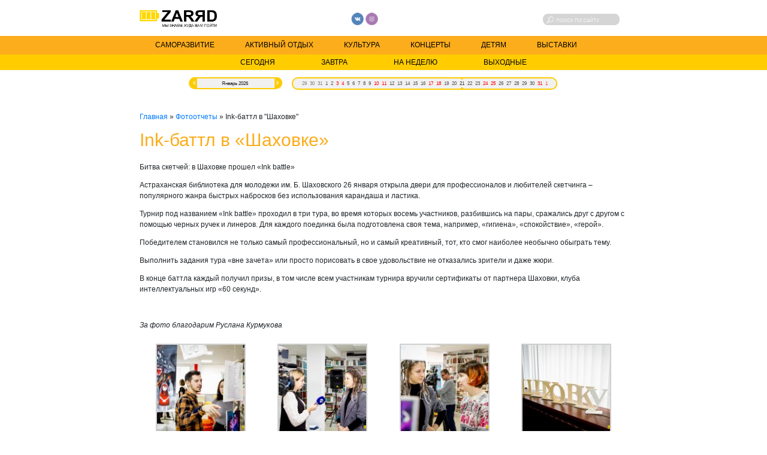

--- FILE ---
content_type: text/html; charset=UTF-8
request_url: https://zaryad.me/gallery/ink-battl-v-shahovke
body_size: 7769
content:
 <!DOCTYPE html>
<html lang="ru-RU" class="no-js no-svg">
<head>
<meta charset="UTF-8">
<meta name="viewport" content="width=device-width, initial-scale=1, maximum-scale=1">
<link rel="shortcut icon" href="https://zaryad.me/wp-content/themes/zaryad/favicon.ico" />


<link rel="stylesheet" href="https://maxcdn.bootstrapcdn.com/font-awesome/4.7.0/css/font-awesome.min.css">
<script type="text/javascript" src="//ajax.googleapis.com/ajax/libs/jquery/1.9.0/jquery.min.js"></script>
<script type="text/javascript" src="https://zaryad.me/wp-content/themes/zaryad/js/animscript.js"></script>

<title>Заряд | 
Ink-баттл в &#171;Шаховке&#187; | Заряд</title>

<!-- Начало The SEO Framework by Sybre Waaijer -->
<meta name="description" content="Битва скетчей: в Шаховке прошел «Ink battle» Астраханская библиотека для молодежи им. Б. Шаховского 26 января открыла двери для профессионалов и любителей&#8230;" />
<meta property="og:image" content="https://zaryad.me/wp-content/uploads/img_3041.jpg" />
<meta property="og:image:width" content="2250" />
<meta property="og:image:height" content="1500" />
<meta property="og:locale" content="ru_RU" />
<meta property="og:type" content="article" />
<meta property="og:title" content="Ink-баттл в &#171;Шаховке&#187; | Заряд" />
<meta property="og:description" content="Битва скетчей: в Шаховке прошел «Ink battle» Астраханская библиотека для молодежи им. Б. Шаховского 26 января открыла двери для профессионалов и любителей скетчинга – популярного жанра быстрых&#8230;" />
<meta property="og:url" content="https://zaryad.me/gallery/ink-battl-v-shahovke" />
<meta property="og:site_name" content="Заряд" />
<meta property="article:published_time" content="2020-01-26T12:19+02:00" />
<meta property="article:modified_time" content="2020-01-27T13:02+02:00" />
<meta property="og:updated_time" content="2020-01-27T13:02+02:00" />
<meta name="twitter:card" content="summary_large_image" />
<meta name="twitter:title" content="Ink-баттл в &#171;Шаховке&#187; | Заряд" />
<meta name="twitter:description" content="Битва скетчей: в Шаховке прошел «Ink battle» Астраханская библиотека для молодежи им. Б. Шаховского 26 января открыла двери для профессионалов и любителей скетчинга – популярного жанра быстрых&#8230;" />
<meta name="twitter:image" content="https://zaryad.me/wp-content/uploads/img_3041.jpg" />
<meta name="twitter:image:width" content="2250" />
<meta name="twitter:image:height" content="1500" />
<link rel="canonical" href="https://zaryad.me/gallery/ink-battl-v-shahovke" />
<!-- Конец The SEO Framework by Sybre Waaijer | 0.00405s -->

<link rel='dns-prefetch' href='//ajax.googleapis.com' />
<link rel='dns-prefetch' href='//s.w.org' />
		<script type="text/javascript">
			window._wpemojiSettings = {"baseUrl":"https:\/\/s.w.org\/images\/core\/emoji\/11\/72x72\/","ext":".png","svgUrl":"https:\/\/s.w.org\/images\/core\/emoji\/11\/svg\/","svgExt":".svg","source":{"concatemoji":"https:\/\/zaryad.me\/wp-includes\/js\/wp-emoji-release.min.js?ver=5.0.24"}};
			!function(e,a,t){var n,r,o,i=a.createElement("canvas"),p=i.getContext&&i.getContext("2d");function s(e,t){var a=String.fromCharCode;p.clearRect(0,0,i.width,i.height),p.fillText(a.apply(this,e),0,0);e=i.toDataURL();return p.clearRect(0,0,i.width,i.height),p.fillText(a.apply(this,t),0,0),e===i.toDataURL()}function c(e){var t=a.createElement("script");t.src=e,t.defer=t.type="text/javascript",a.getElementsByTagName("head")[0].appendChild(t)}for(o=Array("flag","emoji"),t.supports={everything:!0,everythingExceptFlag:!0},r=0;r<o.length;r++)t.supports[o[r]]=function(e){if(!p||!p.fillText)return!1;switch(p.textBaseline="top",p.font="600 32px Arial",e){case"flag":return s([55356,56826,55356,56819],[55356,56826,8203,55356,56819])?!1:!s([55356,57332,56128,56423,56128,56418,56128,56421,56128,56430,56128,56423,56128,56447],[55356,57332,8203,56128,56423,8203,56128,56418,8203,56128,56421,8203,56128,56430,8203,56128,56423,8203,56128,56447]);case"emoji":return!s([55358,56760,9792,65039],[55358,56760,8203,9792,65039])}return!1}(o[r]),t.supports.everything=t.supports.everything&&t.supports[o[r]],"flag"!==o[r]&&(t.supports.everythingExceptFlag=t.supports.everythingExceptFlag&&t.supports[o[r]]);t.supports.everythingExceptFlag=t.supports.everythingExceptFlag&&!t.supports.flag,t.DOMReady=!1,t.readyCallback=function(){t.DOMReady=!0},t.supports.everything||(n=function(){t.readyCallback()},a.addEventListener?(a.addEventListener("DOMContentLoaded",n,!1),e.addEventListener("load",n,!1)):(e.attachEvent("onload",n),a.attachEvent("onreadystatechange",function(){"complete"===a.readyState&&t.readyCallback()})),(n=t.source||{}).concatemoji?c(n.concatemoji):n.wpemoji&&n.twemoji&&(c(n.twemoji),c(n.wpemoji)))}(window,document,window._wpemojiSettings);
		</script>
		<style type="text/css">
img.wp-smiley,
img.emoji {
	display: inline !important;
	border: none !important;
	box-shadow: none !important;
	height: 1em !important;
	width: 1em !important;
	margin: 0 .07em !important;
	vertical-align: -0.1em !important;
	background: none !important;
	padding: 0 !important;
}
</style>
<link rel='stylesheet' id='wp-block-library-css'  href='https://zaryad.me/wp-includes/css/dist/block-library/style.min.css?ver=5.0.24' type='text/css' media='all' />
<link rel='stylesheet' id='responsive-lightbox-swipebox-css'  href='https://zaryad.me/wp-content/plugins/responsive-lightbox/assets/swipebox/css/swipebox.min.css?ver=2.1.0' type='text/css' media='all' />
<link rel='stylesheet' id='jquery-style-css'  href='//ajax.googleapis.com/ajax/libs/jqueryui/1.8.2/themes/smoothness/jquery-ui.css?ver=5.0.24' type='text/css' media='all' />
<link rel='stylesheet' id='bootstrap-style-css'  href='https://zaryad.me/wp-content/themes/zaryad/css/bootstrap.min.css?ver=%20' type='text/css' media='all' />
<link rel='stylesheet' id='style-css'  href='https://zaryad.me/wp-content/themes/zaryad/style.css?ver=%20' type='text/css' media='all' />
<script type='text/javascript' src='https://zaryad.me/wp-includes/js/jquery/jquery.js?ver=1.12.4'></script>
<script type='text/javascript' src='https://zaryad.me/wp-includes/js/jquery/jquery-migrate.min.js?ver=1.4.1'></script>
<script type='text/javascript' src='https://zaryad.me/wp-content/plugins/responsive-lightbox/assets/swipebox/js/jquery.swipebox.min.js?ver=2.1.0'></script>
<script type='text/javascript' src='https://zaryad.me/wp-content/plugins/responsive-lightbox/assets/infinitescroll/infinite-scroll.pkgd.min.js?ver=5.0.24'></script>
<script type='text/javascript'>
/* <![CDATA[ */
var rlArgs = {"script":"swipebox","selector":"lightbox","customEvents":"","activeGalleries":"1","animation":"1","hideCloseButtonOnMobile":"0","removeBarsOnMobile":"0","hideBars":"1","hideBarsDelay":"5000","videoMaxWidth":"1080","useSVG":"1","loopAtEnd":"0","woocommerce_gallery":"0","ajaxurl":"https:\/\/zaryad.me\/wp-admin\/admin-ajax.php","nonce":"84a4057cdd"};
/* ]]> */
</script>
<script type='text/javascript' src='https://zaryad.me/wp-content/plugins/responsive-lightbox/js/front.js?ver=2.1.0'></script>
<script type='text/javascript' src='https://zaryad.me/wp-content/themes/zaryad/js/bootstrap.min.js?ver=%20'></script>
<link rel='https://api.w.org/' href='https://zaryad.me/wp-json/' />
<link rel="EditURI" type="application/rsd+xml" title="RSD" href="https://zaryad.me/xmlrpc.php?rsd" />
<link rel="wlwmanifest" type="application/wlwmanifest+xml" href="https://zaryad.me/wp-includes/wlwmanifest.xml" /> 
<link rel="alternate" type="application/json+oembed" href="https://zaryad.me/wp-json/oembed/1.0/embed?url=https%3A%2F%2Fzaryad.me%2Fgallery%2Fink-battl-v-shahovke" />
<link rel="alternate" type="text/xml+oembed" href="https://zaryad.me/wp-json/oembed/1.0/embed?url=https%3A%2F%2Fzaryad.me%2Fgallery%2Fink-battl-v-shahovke&#038;format=xml" />



<!-- Yandex.Metrika counter -->
	<script type="text/javascript"> (function (d, w, c) { (w[c] = w[c] || []).push(function() { try { w.yaCounter33468553 = new Ya.Metrika({ id:33468553, clickmap:true, trackLinks:true, accurateTrackBounce:true, webvisor:true, trackHash:true }); } catch(e) { } }); var n = d.getElementsByTagName("script")[0], s = d.createElement("script"), f = function () { n.parentNode.insertBefore(s, n); }; s.type = "text/javascript"; s.async = true; s.src = "https://mc.yandex.ru/metrika/watch.js"; if (w.opera == "[object Opera]") { d.addEventListener("DOMContentLoaded", f, false); } else { f(); } })(document, window, "yandex_metrika_callbacks"); </script>
	<!-- /Yandex.Metrika counter -->
</head>

<body class="gallery-template-default single single-gallery postid-6383" STYLE="/* background: url(https://zaryad.me/wp-content/themes/zaryad/maket.png) no-repeat; background-size: 100%; */">

    <div class="wrap" >
        
    <header >
		<div class="top-line inset">
			<div class="logo"><a href="https://zaryad.me"><img src="https://zaryad.me/wp-content/themes/zaryad/images/logo.png"></a></div>
			<div class="soc">
				<a href="https://vk.com/zaryadme" target="_blank"><img src="https://zaryad.me/wp-content/themes/zaryad/images/vk.png"></a>
								<a href="https://www.instagram.com/zaryad_me/" target="_blank"><img src="https://zaryad.me/wp-content/themes/zaryad/images/instagram.png"></a>
							</div>
			<div class="search">
						<form action="https://zaryad.me" method="get" class="form-search">
							<input class="input-search" type="text" name="s" placeholder="Поиск по сайту" value=""/>
							<input type="submit" value=""/>
							<!-- <button class="but-search"> <img alt="" src="https://zaryad.me/wp-content/themes/zaryad/images/search.png" style="vertical-align:middle" /></button> -->
						</form>
			</div>
		</div>
		<div class="menu">
				<nav class="navbar navbar-expand-lg navbar-dark" style="background-color: #fcad1c; padding:0;">
				  <button class="navbar-toggler" type="button" data-toggle="collapse" data-target="#navbarNav" aria-controls="navbarNav" aria-expanded="false" aria-label="Toggle navigation">
					<span class="navbar-toggler-icon"></span>
				  </button>
				  <div class="collapse navbar-collapse inset" id="navbarNav">
					<div class="menu-main-container"><ul id="menu-main" class="nav navbar-nav"><li id="menu-item-9" class="menu-item menu-item-type-custom menu-item-object-custom menu-item-9"><a href="/category/samorazvitie">Саморазвитие</a></li>
<li id="menu-item-10" class="menu-item menu-item-type-custom menu-item-object-custom menu-item-10"><a href="/category/aktivnyj-otdyh">Активный отдых</a></li>
<li id="menu-item-11" class="menu-item menu-item-type-custom menu-item-object-custom menu-item-11"><a href="/category/kultura">Культура</a></li>
<li id="menu-item-12" class="menu-item menu-item-type-custom menu-item-object-custom menu-item-12"><a href="/category/koncerty">Концерты</a></li>
<li id="menu-item-14" class="menu-item menu-item-type-custom menu-item-object-custom menu-item-14"><a href="/category/detjam">Детям</a></li>
<li id="menu-item-988" class="menu-item menu-item-type-custom menu-item-object-custom menu-item-988"><a href="/category/vystavki">Выставки</a></li>
</ul></div>				  </div>
				</nav>
		</div>
		<div class="filter-date-bg">
			<div class="filter-date inset">
			
				 <form action="/filter" method="GET"  id="formfilter"><input type="submit" name="today" value="Сегодня" />
				<input type="submit" name="tomorrow" value="Завтра" />
				<input type="submit" name="week" value="На неделю" />
				<input type="submit" name="weekend" value="Выходные" />
			</form> 				
			</div>
		</div>
		<div class="calendar  inset ui-widget"><span id="calendar"></span><label for="calendar-mobi">Искать по дате: </label><input id="calendar-mobi" placeholder="ГГГГ-ММ-ДД"/>
		 <form action="/filter" method="GET" id="formdate"  name="formdate">
				<input type="hidden" id="selected-date" name="selecteddate">
			</form> </div>

		
			<script type="text/javascript">
					jQuery(document).ready(function() {
						jQuery('#calendar').datepicker({
							dateFormat : 'yy-mm-dd',
							monthNames: ['Январь','Февраль','Март','Апрель','Май','Июнь','Июль','Август','Сентябрь','Октябрь','Ноябрь','Декабрь'],
							prevText: '',
							nextText: '',
							
							showOtherMonths: true,
							selectOtherMonths: true,
							firstDay: 1,
							beforeShowDay: function(date) {
									date = date.getDay();
									return ~[6,0].indexOf(date) ? [true, "highlight_days", null] : [true, "", null]
							},
							onSelect: function(date, datepicker) {
								var selecteddate = jQuery('#calendar').datepicker("getDate");
								document.getElementById('selected-date').value = jQuery.datepicker.formatDate("yy-mm-dd", selecteddate);
								document.getElementById('formdate').submit();
							}

						});
						jQuery('#calendar-mobi').datepicker({
							dateFormat : 'yy-mm-dd',
							monthNames: ['Январь','Февраль','Март','Апрель','Май','Июнь','Июль','Август','Сентябрь','Октябрь','Ноябрь','Декабрь'],
							showOtherMonths: true,
							selectOtherMonths: true,
							changeMonth:true,
							firstDay: 1,
							beforeShowDay: function(date) {
									date = date.getDay();
									return ~[6,0].indexOf(date) ? [true, "highlight_days", null] : [true, "", null]
							},
							onSelect: function(date, datepicker) {
								var selecteddate = jQuery('#calendar-mobi').datepicker("getDate");
								document.getElementById('selected-date').value = jQuery.datepicker.formatDate("yy-mm-dd", selecteddate);
								document.getElementById('formdate').submit();
							}

						})
					});
			</script>
		
    </header>
    
    <main role="main" class="content">
    <div class="pages inset">
	<!-- Yandex.RTB R-A-407822-2 -->
<div id="yandex_rtb_R-A-407822-2"></div>
<script type="text/javascript">
    (function(w, d, n, s, t) {
        w[n] = w[n] || [];
        w[n].push(function() {
            Ya.Context.AdvManager.render({
                blockId: "R-A-407822-2",
                renderTo: "yandex_rtb_R-A-407822-2",
                async: true
            });
        });
        t = d.getElementsByTagName("script")[0];
        s = d.createElement("script");
        s.type = "text/javascript";
        s.src = "//an.yandex.ru/system/context.js";
        s.async = true;
        t.parentNode.insertBefore(s, t);
    })(this, this.document, "yandexContextAsyncCallbacks");
</script>
    <div class="kama_breadcrumbs" itemscope itemtype="http://schema.org/BreadcrumbList"><span itemprop="itemListElement" itemscope itemtype="http://schema.org/ListItem"><a href="https://zaryad.me" itemprop="item"><span itemprop="name">Главная</span></a></span><span class="kb_sep"> » </span>
<span itemprop="itemListElement" itemscope itemtype="http://schema.org/ListItem"><a href="https://zaryad.me/gallery" itemprop="item"><span itemprop="name">Фотоотчеты</span></a></span><span class="kb_sep"> » </span>
<span class="kb_title">Ink-баттл в &quot;Шаховке&quot;</span></div>	<h1>Ink-баттл в &#171;Шаховке&#187;</h1>
<section>
			<p>Битва скетчей: в Шаховке прошел «Ink battle»</p>
<p>Астраханская библиотека для молодежи им. Б. Шаховского 26 января открыла двери для профессионалов и любителей скетчинга – популярного жанра быстрых набросков без использования карандаша и ластика.</p>
<p>Турнир под названием «Ink battle» проходил в три тура, во время которых восемь участников, разбившись на пары, сражались друг с другом с помощью черных ручек и линеров. Для каждого поединка была подготовлена своя тема, например, «гигиена», «спокойствие», «герой».</p>
<p>Победителем становился не только самый профессиональный, но и самый креативный, тот, кто смог наиболее необычно обыграть тему.</p>
<p>Выполнить задания тура «вне зачета» или просто порисовать в свое удовольствие не отказались зрители и даже жюри.</p>
<p>В конце баттла каждый получил призы, в том числе всем участникам турнира вручили сертификаты от партнера Шаховки, клуба интеллектуальных игр «60 секунд».</p>
<p>&nbsp;</p>
<p><em>За фото благодарим Руслана Курмукова</em></p>

		<style type='text/css'>
			#gallery-1 {
				margin: auto;
			}
			#gallery-1 .gallery-item {
				float: left;
				margin-top: 10px;
				text-align: center;
				width: 25%;
			}
			#gallery-1 img {
				border: 2px solid #cfcfcf;
			}
			#gallery-1 .gallery-caption {
				margin-left: 0;
			}
			/* see gallery_shortcode() in wp-includes/media.php */
		</style>
		<div id='gallery-1' class='gallery galleryid-6383 gallery-columns-4 gallery-size-thumbnail'><dl class='gallery-item'>
			<dt class='gallery-icon landscape'>
				<a href='https://zaryad.me/wp-content/uploads/img_2991.jpg' title="" data-rl_title="" class="rl-gallery-link" data-rl_caption="" data-rel="lightbox-gallery-1"><img width="150" height="150" src="https://zaryad.me/wp-content/uploads/img_2991-150x150.jpg" class="attachment-thumbnail size-thumbnail" alt="" /></a>
			</dt></dl><dl class='gallery-item'>
			<dt class='gallery-icon landscape'>
				<a href='https://zaryad.me/wp-content/uploads/img_2995.jpg' title="" data-rl_title="" class="rl-gallery-link" data-rl_caption="" data-rel="lightbox-gallery-1"><img width="150" height="150" src="https://zaryad.me/wp-content/uploads/img_2995-150x150.jpg" class="attachment-thumbnail size-thumbnail" alt="" /></a>
			</dt></dl><dl class='gallery-item'>
			<dt class='gallery-icon landscape'>
				<a href='https://zaryad.me/wp-content/uploads/img_3000.jpg' title="" data-rl_title="" class="rl-gallery-link" data-rl_caption="" data-rel="lightbox-gallery-1"><img width="150" height="150" src="https://zaryad.me/wp-content/uploads/img_3000-150x150.jpg" class="attachment-thumbnail size-thumbnail" alt="" /></a>
			</dt></dl><dl class='gallery-item'>
			<dt class='gallery-icon landscape'>
				<a href='https://zaryad.me/wp-content/uploads/img_3002.jpg' title="" data-rl_title="" class="rl-gallery-link" data-rl_caption="" data-rel="lightbox-gallery-1"><img width="150" height="150" src="https://zaryad.me/wp-content/uploads/img_3002-150x150.jpg" class="attachment-thumbnail size-thumbnail" alt="" /></a>
			</dt></dl><br style="clear: both" /><dl class='gallery-item'>
			<dt class='gallery-icon landscape'>
				<a href='https://zaryad.me/wp-content/uploads/img_3003.jpg' title="" data-rl_title="" class="rl-gallery-link" data-rl_caption="" data-rel="lightbox-gallery-1"><img width="150" height="150" src="https://zaryad.me/wp-content/uploads/img_3003-150x150.jpg" class="attachment-thumbnail size-thumbnail" alt="" /></a>
			</dt></dl><dl class='gallery-item'>
			<dt class='gallery-icon landscape'>
				<a href='https://zaryad.me/wp-content/uploads/img_3007.jpg' title="" data-rl_title="" class="rl-gallery-link" data-rl_caption="" data-rel="lightbox-gallery-1"><img width="150" height="150" src="https://zaryad.me/wp-content/uploads/img_3007-150x150.jpg" class="attachment-thumbnail size-thumbnail" alt="" /></a>
			</dt></dl><dl class='gallery-item'>
			<dt class='gallery-icon landscape'>
				<a href='https://zaryad.me/wp-content/uploads/img_3011.jpg' title="" data-rl_title="" class="rl-gallery-link" data-rl_caption="" data-rel="lightbox-gallery-1"><img width="150" height="150" src="https://zaryad.me/wp-content/uploads/img_3011-150x150.jpg" class="attachment-thumbnail size-thumbnail" alt="" /></a>
			</dt></dl><dl class='gallery-item'>
			<dt class='gallery-icon landscape'>
				<a href='https://zaryad.me/wp-content/uploads/img_3014.jpg' title="" data-rl_title="" class="rl-gallery-link" data-rl_caption="" data-rel="lightbox-gallery-1"><img width="150" height="150" src="https://zaryad.me/wp-content/uploads/img_3014-150x150.jpg" class="attachment-thumbnail size-thumbnail" alt="" /></a>
			</dt></dl><br style="clear: both" /><dl class='gallery-item'>
			<dt class='gallery-icon landscape'>
				<a href='https://zaryad.me/wp-content/uploads/img_3016.jpg' title="" data-rl_title="" class="rl-gallery-link" data-rl_caption="" data-rel="lightbox-gallery-1"><img width="150" height="150" src="https://zaryad.me/wp-content/uploads/img_3016-150x150.jpg" class="attachment-thumbnail size-thumbnail" alt="" /></a>
			</dt></dl><dl class='gallery-item'>
			<dt class='gallery-icon landscape'>
				<a href='https://zaryad.me/wp-content/uploads/img_3024.jpg' title="" data-rl_title="" class="rl-gallery-link" data-rl_caption="" data-rel="lightbox-gallery-1"><img width="150" height="150" src="https://zaryad.me/wp-content/uploads/img_3024-150x150.jpg" class="attachment-thumbnail size-thumbnail" alt="" /></a>
			</dt></dl><dl class='gallery-item'>
			<dt class='gallery-icon landscape'>
				<a href='https://zaryad.me/wp-content/uploads/img_3025.jpg' title="" data-rl_title="" class="rl-gallery-link" data-rl_caption="" data-rel="lightbox-gallery-1"><img width="150" height="150" src="https://zaryad.me/wp-content/uploads/img_3025-150x150.jpg" class="attachment-thumbnail size-thumbnail" alt="" /></a>
			</dt></dl><dl class='gallery-item'>
			<dt class='gallery-icon landscape'>
				<a href='https://zaryad.me/wp-content/uploads/img_3026.jpg' title="" data-rl_title="" class="rl-gallery-link" data-rl_caption="" data-rel="lightbox-gallery-1"><img width="150" height="150" src="https://zaryad.me/wp-content/uploads/img_3026-150x150.jpg" class="attachment-thumbnail size-thumbnail" alt="" /></a>
			</dt></dl><br style="clear: both" /><dl class='gallery-item'>
			<dt class='gallery-icon landscape'>
				<a href='https://zaryad.me/wp-content/uploads/img_3028.jpg' title="" data-rl_title="" class="rl-gallery-link" data-rl_caption="" data-rel="lightbox-gallery-1"><img width="150" height="150" src="https://zaryad.me/wp-content/uploads/img_3028-150x150.jpg" class="attachment-thumbnail size-thumbnail" alt="" /></a>
			</dt></dl><dl class='gallery-item'>
			<dt class='gallery-icon landscape'>
				<a href='https://zaryad.me/wp-content/uploads/img_3033.jpg' title="" data-rl_title="" class="rl-gallery-link" data-rl_caption="" data-rel="lightbox-gallery-1"><img width="150" height="150" src="https://zaryad.me/wp-content/uploads/img_3033-150x150.jpg" class="attachment-thumbnail size-thumbnail" alt="" /></a>
			</dt></dl><dl class='gallery-item'>
			<dt class='gallery-icon landscape'>
				<a href='https://zaryad.me/wp-content/uploads/img_3036.jpg' title="" data-rl_title="" class="rl-gallery-link" data-rl_caption="" data-rel="lightbox-gallery-1"><img width="150" height="150" src="https://zaryad.me/wp-content/uploads/img_3036-150x150.jpg" class="attachment-thumbnail size-thumbnail" alt="" /></a>
			</dt></dl><dl class='gallery-item'>
			<dt class='gallery-icon landscape'>
				<a href='https://zaryad.me/wp-content/uploads/img_3041.jpg' title="" data-rl_title="" class="rl-gallery-link" data-rl_caption="" data-rel="lightbox-gallery-1"><img width="150" height="150" src="https://zaryad.me/wp-content/uploads/img_3041-150x150.jpg" class="attachment-thumbnail size-thumbnail" alt="" /></a>
			</dt></dl><br style="clear: both" /><dl class='gallery-item'>
			<dt class='gallery-icon landscape'>
				<a href='https://zaryad.me/wp-content/uploads/img_3042.jpg' title="" data-rl_title="" class="rl-gallery-link" data-rl_caption="" data-rel="lightbox-gallery-1"><img width="150" height="150" src="https://zaryad.me/wp-content/uploads/img_3042-150x150.jpg" class="attachment-thumbnail size-thumbnail" alt="" /></a>
			</dt></dl><dl class='gallery-item'>
			<dt class='gallery-icon landscape'>
				<a href='https://zaryad.me/wp-content/uploads/img_3046.jpg' title="" data-rl_title="" class="rl-gallery-link" data-rl_caption="" data-rel="lightbox-gallery-1"><img width="150" height="150" src="https://zaryad.me/wp-content/uploads/img_3046-150x150.jpg" class="attachment-thumbnail size-thumbnail" alt="" /></a>
			</dt></dl><dl class='gallery-item'>
			<dt class='gallery-icon landscape'>
				<a href='https://zaryad.me/wp-content/uploads/img_3048.jpg' title="" data-rl_title="" class="rl-gallery-link" data-rl_caption="" data-rel="lightbox-gallery-1"><img width="150" height="150" src="https://zaryad.me/wp-content/uploads/img_3048-150x150.jpg" class="attachment-thumbnail size-thumbnail" alt="" /></a>
			</dt></dl><dl class='gallery-item'>
			<dt class='gallery-icon landscape'>
				<a href='https://zaryad.me/wp-content/uploads/img_3050.jpg' title="" data-rl_title="" class="rl-gallery-link" data-rl_caption="" data-rel="lightbox-gallery-1"><img width="150" height="150" src="https://zaryad.me/wp-content/uploads/img_3050-150x150.jpg" class="attachment-thumbnail size-thumbnail" alt="" /></a>
			</dt></dl><br style="clear: both" /><dl class='gallery-item'>
			<dt class='gallery-icon landscape'>
				<a href='https://zaryad.me/wp-content/uploads/img_3053.jpg' title="" data-rl_title="" class="rl-gallery-link" data-rl_caption="" data-rel="lightbox-gallery-1"><img width="150" height="150" src="https://zaryad.me/wp-content/uploads/img_3053-150x150.jpg" class="attachment-thumbnail size-thumbnail" alt="" /></a>
			</dt></dl><dl class='gallery-item'>
			<dt class='gallery-icon landscape'>
				<a href='https://zaryad.me/wp-content/uploads/img_3054.jpg' title="" data-rl_title="" class="rl-gallery-link" data-rl_caption="" data-rel="lightbox-gallery-1"><img width="150" height="150" src="https://zaryad.me/wp-content/uploads/img_3054-150x150.jpg" class="attachment-thumbnail size-thumbnail" alt="" /></a>
			</dt></dl><dl class='gallery-item'>
			<dt class='gallery-icon landscape'>
				<a href='https://zaryad.me/wp-content/uploads/img_3056.jpg' title="" data-rl_title="" class="rl-gallery-link" data-rl_caption="" data-rel="lightbox-gallery-1"><img width="150" height="150" src="https://zaryad.me/wp-content/uploads/img_3056-150x150.jpg" class="attachment-thumbnail size-thumbnail" alt="" /></a>
			</dt></dl><dl class='gallery-item'>
			<dt class='gallery-icon landscape'>
				<a href='https://zaryad.me/wp-content/uploads/img_3058.jpg' title="" data-rl_title="" class="rl-gallery-link" data-rl_caption="" data-rel="lightbox-gallery-1"><img width="150" height="150" src="https://zaryad.me/wp-content/uploads/img_3058-150x150.jpg" class="attachment-thumbnail size-thumbnail" alt="" /></a>
			</dt></dl><br style="clear: both" /><dl class='gallery-item'>
			<dt class='gallery-icon landscape'>
				<a href='https://zaryad.me/wp-content/uploads/img_3059.jpg' title="" data-rl_title="" class="rl-gallery-link" data-rl_caption="" data-rel="lightbox-gallery-1"><img width="150" height="150" src="https://zaryad.me/wp-content/uploads/img_3059-150x150.jpg" class="attachment-thumbnail size-thumbnail" alt="" /></a>
			</dt></dl><dl class='gallery-item'>
			<dt class='gallery-icon landscape'>
				<a href='https://zaryad.me/wp-content/uploads/img_3061.jpg' title="" data-rl_title="" class="rl-gallery-link" data-rl_caption="" data-rel="lightbox-gallery-1"><img width="150" height="150" src="https://zaryad.me/wp-content/uploads/img_3061-150x150.jpg" class="attachment-thumbnail size-thumbnail" alt="" /></a>
			</dt></dl><dl class='gallery-item'>
			<dt class='gallery-icon landscape'>
				<a href='https://zaryad.me/wp-content/uploads/img_3065.jpg' title="" data-rl_title="" class="rl-gallery-link" data-rl_caption="" data-rel="lightbox-gallery-1"><img width="150" height="150" src="https://zaryad.me/wp-content/uploads/img_3065-150x150.jpg" class="attachment-thumbnail size-thumbnail" alt="" /></a>
			</dt></dl><dl class='gallery-item'>
			<dt class='gallery-icon landscape'>
				<a href='https://zaryad.me/wp-content/uploads/img_3066.jpg' title="" data-rl_title="" class="rl-gallery-link" data-rl_caption="" data-rel="lightbox-gallery-1"><img width="150" height="150" src="https://zaryad.me/wp-content/uploads/img_3066-150x150.jpg" class="attachment-thumbnail size-thumbnail" alt="" /></a>
			</dt></dl><br style="clear: both" /><dl class='gallery-item'>
			<dt class='gallery-icon landscape'>
				<a href='https://zaryad.me/wp-content/uploads/img_3067.jpg' title="" data-rl_title="" class="rl-gallery-link" data-rl_caption="" data-rel="lightbox-gallery-1"><img width="150" height="150" src="https://zaryad.me/wp-content/uploads/img_3067-150x150.jpg" class="attachment-thumbnail size-thumbnail" alt="" /></a>
			</dt></dl><dl class='gallery-item'>
			<dt class='gallery-icon landscape'>
				<a href='https://zaryad.me/wp-content/uploads/img_3072.jpg' title="" data-rl_title="" class="rl-gallery-link" data-rl_caption="" data-rel="lightbox-gallery-1"><img width="150" height="150" src="https://zaryad.me/wp-content/uploads/img_3072-150x150.jpg" class="attachment-thumbnail size-thumbnail" alt="" /></a>
			</dt></dl><dl class='gallery-item'>
			<dt class='gallery-icon landscape'>
				<a href='https://zaryad.me/wp-content/uploads/img_3077.jpg' title="" data-rl_title="" class="rl-gallery-link" data-rl_caption="" data-rel="lightbox-gallery-1"><img width="150" height="150" src="https://zaryad.me/wp-content/uploads/img_3077-150x150.jpg" class="attachment-thumbnail size-thumbnail" alt="" /></a>
			</dt></dl><dl class='gallery-item'>
			<dt class='gallery-icon landscape'>
				<a href='https://zaryad.me/wp-content/uploads/img_3083.jpg' title="" data-rl_title="" class="rl-gallery-link" data-rl_caption="" data-rel="lightbox-gallery-1"><img width="150" height="150" src="https://zaryad.me/wp-content/uploads/img_3083-150x150.jpg" class="attachment-thumbnail size-thumbnail" alt="" /></a>
			</dt></dl><br style="clear: both" /><dl class='gallery-item'>
			<dt class='gallery-icon landscape'>
				<a href='https://zaryad.me/wp-content/uploads/img_3085.jpg' title="" data-rl_title="" class="rl-gallery-link" data-rl_caption="" data-rel="lightbox-gallery-1"><img width="150" height="150" src="https://zaryad.me/wp-content/uploads/img_3085-150x150.jpg" class="attachment-thumbnail size-thumbnail" alt="" /></a>
			</dt></dl><dl class='gallery-item'>
			<dt class='gallery-icon landscape'>
				<a href='https://zaryad.me/wp-content/uploads/img_3089.jpg' title="" data-rl_title="" class="rl-gallery-link" data-rl_caption="" data-rel="lightbox-gallery-1"><img width="150" height="150" src="https://zaryad.me/wp-content/uploads/img_3089-150x150.jpg" class="attachment-thumbnail size-thumbnail" alt="" /></a>
			</dt></dl><dl class='gallery-item'>
			<dt class='gallery-icon landscape'>
				<a href='https://zaryad.me/wp-content/uploads/img_3093.jpg' title="" data-rl_title="" class="rl-gallery-link" data-rl_caption="" data-rel="lightbox-gallery-1"><img width="150" height="150" src="https://zaryad.me/wp-content/uploads/img_3093-150x150.jpg" class="attachment-thumbnail size-thumbnail" alt="" /></a>
			</dt></dl><dl class='gallery-item'>
			<dt class='gallery-icon landscape'>
				<a href='https://zaryad.me/wp-content/uploads/img_3094.jpg' title="" data-rl_title="" class="rl-gallery-link" data-rl_caption="" data-rel="lightbox-gallery-1"><img width="150" height="150" src="https://zaryad.me/wp-content/uploads/img_3094-150x150.jpg" class="attachment-thumbnail size-thumbnail" alt="" /></a>
			</dt></dl><br style="clear: both" /><dl class='gallery-item'>
			<dt class='gallery-icon landscape'>
				<a href='https://zaryad.me/wp-content/uploads/img_3097.jpg' title="" data-rl_title="" class="rl-gallery-link" data-rl_caption="" data-rel="lightbox-gallery-1"><img width="150" height="150" src="https://zaryad.me/wp-content/uploads/img_3097-150x150.jpg" class="attachment-thumbnail size-thumbnail" alt="" /></a>
			</dt></dl><dl class='gallery-item'>
			<dt class='gallery-icon landscape'>
				<a href='https://zaryad.me/wp-content/uploads/img_3099.jpg' title="" data-rl_title="" class="rl-gallery-link" data-rl_caption="" data-rel="lightbox-gallery-1"><img width="150" height="150" src="https://zaryad.me/wp-content/uploads/img_3099-150x150.jpg" class="attachment-thumbnail size-thumbnail" alt="" /></a>
			</dt></dl><dl class='gallery-item'>
			<dt class='gallery-icon landscape'>
				<a href='https://zaryad.me/wp-content/uploads/img_3100.jpg' title="" data-rl_title="" class="rl-gallery-link" data-rl_caption="" data-rel="lightbox-gallery-1"><img width="150" height="150" src="https://zaryad.me/wp-content/uploads/img_3100-150x150.jpg" class="attachment-thumbnail size-thumbnail" alt="" /></a>
			</dt></dl><dl class='gallery-item'>
			<dt class='gallery-icon landscape'>
				<a href='https://zaryad.me/wp-content/uploads/img_3101.jpg' title="" data-rl_title="" class="rl-gallery-link" data-rl_caption="" data-rel="lightbox-gallery-1"><img width="150" height="150" src="https://zaryad.me/wp-content/uploads/img_3101-150x150.jpg" class="attachment-thumbnail size-thumbnail" alt="" /></a>
			</dt></dl><br style="clear: both" /><dl class='gallery-item'>
			<dt class='gallery-icon landscape'>
				<a href='https://zaryad.me/wp-content/uploads/img_3102.jpg' title="" data-rl_title="" class="rl-gallery-link" data-rl_caption="" data-rel="lightbox-gallery-1"><img width="150" height="150" src="https://zaryad.me/wp-content/uploads/img_3102-150x150.jpg" class="attachment-thumbnail size-thumbnail" alt="" /></a>
			</dt></dl><dl class='gallery-item'>
			<dt class='gallery-icon landscape'>
				<a href='https://zaryad.me/wp-content/uploads/img_3104.jpg' title="" data-rl_title="" class="rl-gallery-link" data-rl_caption="" data-rel="lightbox-gallery-1"><img width="150" height="150" src="https://zaryad.me/wp-content/uploads/img_3104-150x150.jpg" class="attachment-thumbnail size-thumbnail" alt="" /></a>
			</dt></dl><dl class='gallery-item'>
			<dt class='gallery-icon landscape'>
				<a href='https://zaryad.me/wp-content/uploads/img_3105.jpg' title="" data-rl_title="" class="rl-gallery-link" data-rl_caption="" data-rel="lightbox-gallery-1"><img width="150" height="150" src="https://zaryad.me/wp-content/uploads/img_3105-150x150.jpg" class="attachment-thumbnail size-thumbnail" alt="" /></a>
			</dt></dl><dl class='gallery-item'>
			<dt class='gallery-icon landscape'>
				<a href='https://zaryad.me/wp-content/uploads/img_3106.jpg' title="" data-rl_title="" class="rl-gallery-link" data-rl_caption="" data-rel="lightbox-gallery-1"><img width="150" height="150" src="https://zaryad.me/wp-content/uploads/img_3106-150x150.jpg" class="attachment-thumbnail size-thumbnail" alt="" /></a>
			</dt></dl><br style="clear: both" /><dl class='gallery-item'>
			<dt class='gallery-icon landscape'>
				<a href='https://zaryad.me/wp-content/uploads/img_3109.jpg' title="" data-rl_title="" class="rl-gallery-link" data-rl_caption="" data-rel="lightbox-gallery-1"><img width="150" height="150" src="https://zaryad.me/wp-content/uploads/img_3109-150x150.jpg" class="attachment-thumbnail size-thumbnail" alt="" /></a>
			</dt></dl><dl class='gallery-item'>
			<dt class='gallery-icon landscape'>
				<a href='https://zaryad.me/wp-content/uploads/img_3111.jpg' title="" data-rl_title="" class="rl-gallery-link" data-rl_caption="" data-rel="lightbox-gallery-1"><img width="150" height="150" src="https://zaryad.me/wp-content/uploads/img_3111-150x150.jpg" class="attachment-thumbnail size-thumbnail" alt="" /></a>
			</dt></dl><dl class='gallery-item'>
			<dt class='gallery-icon landscape'>
				<a href='https://zaryad.me/wp-content/uploads/img_3113.jpg' title="" data-rl_title="" class="rl-gallery-link" data-rl_caption="" data-rel="lightbox-gallery-1"><img width="150" height="150" src="https://zaryad.me/wp-content/uploads/img_3113-150x150.jpg" class="attachment-thumbnail size-thumbnail" alt="" /></a>
			</dt></dl><dl class='gallery-item'>
			<dt class='gallery-icon landscape'>
				<a href='https://zaryad.me/wp-content/uploads/img_3116.jpg' title="" data-rl_title="" class="rl-gallery-link" data-rl_caption="" data-rel="lightbox-gallery-1"><img width="150" height="150" src="https://zaryad.me/wp-content/uploads/img_3116-150x150.jpg" class="attachment-thumbnail size-thumbnail" alt="" /></a>
			</dt></dl><br style="clear: both" /><dl class='gallery-item'>
			<dt class='gallery-icon landscape'>
				<a href='https://zaryad.me/wp-content/uploads/img_3120.jpg' title="" data-rl_title="" class="rl-gallery-link" data-rl_caption="" data-rel="lightbox-gallery-1"><img width="150" height="150" src="https://zaryad.me/wp-content/uploads/img_3120-150x150.jpg" class="attachment-thumbnail size-thumbnail" alt="" /></a>
			</dt></dl><dl class='gallery-item'>
			<dt class='gallery-icon landscape'>
				<a href='https://zaryad.me/wp-content/uploads/img_3122.jpg' title="" data-rl_title="" class="rl-gallery-link" data-rl_caption="" data-rel="lightbox-gallery-1"><img width="150" height="150" src="https://zaryad.me/wp-content/uploads/img_3122-150x150.jpg" class="attachment-thumbnail size-thumbnail" alt="" /></a>
			</dt></dl><dl class='gallery-item'>
			<dt class='gallery-icon landscape'>
				<a href='https://zaryad.me/wp-content/uploads/img_3124.jpg' title="" data-rl_title="" class="rl-gallery-link" data-rl_caption="" data-rel="lightbox-gallery-1"><img width="150" height="150" src="https://zaryad.me/wp-content/uploads/img_3124-150x150.jpg" class="attachment-thumbnail size-thumbnail" alt="" /></a>
			</dt></dl><dl class='gallery-item'>
			<dt class='gallery-icon landscape'>
				<a href='https://zaryad.me/wp-content/uploads/img_3125.jpg' title="" data-rl_title="" class="rl-gallery-link" data-rl_caption="" data-rel="lightbox-gallery-1"><img width="150" height="150" src="https://zaryad.me/wp-content/uploads/img_3125-150x150.jpg" class="attachment-thumbnail size-thumbnail" alt="" /></a>
			</dt></dl><br style="clear: both" /><dl class='gallery-item'>
			<dt class='gallery-icon landscape'>
				<a href='https://zaryad.me/wp-content/uploads/img_3128.jpg' title="" data-rl_title="" class="rl-gallery-link" data-rl_caption="" data-rel="lightbox-gallery-1"><img width="150" height="150" src="https://zaryad.me/wp-content/uploads/img_3128-150x150.jpg" class="attachment-thumbnail size-thumbnail" alt="" /></a>
			</dt></dl><dl class='gallery-item'>
			<dt class='gallery-icon landscape'>
				<a href='https://zaryad.me/wp-content/uploads/img_3129.jpg' title="" data-rl_title="" class="rl-gallery-link" data-rl_caption="" data-rel="lightbox-gallery-1"><img width="150" height="150" src="https://zaryad.me/wp-content/uploads/img_3129-150x150.jpg" class="attachment-thumbnail size-thumbnail" alt="" /></a>
			</dt></dl><dl class='gallery-item'>
			<dt class='gallery-icon landscape'>
				<a href='https://zaryad.me/wp-content/uploads/img_3130.jpg' title="" data-rl_title="" class="rl-gallery-link" data-rl_caption="" data-rel="lightbox-gallery-1"><img width="150" height="150" src="https://zaryad.me/wp-content/uploads/img_3130-150x150.jpg" class="attachment-thumbnail size-thumbnail" alt="" /></a>
			</dt></dl><dl class='gallery-item'>
			<dt class='gallery-icon landscape'>
				<a href='https://zaryad.me/wp-content/uploads/img_3131.jpg' title="" data-rl_title="" class="rl-gallery-link" data-rl_caption="" data-rel="lightbox-gallery-1"><img width="150" height="150" src="https://zaryad.me/wp-content/uploads/img_3131-150x150.jpg" class="attachment-thumbnail size-thumbnail" alt="" /></a>
			</dt></dl><br style="clear: both" /><dl class='gallery-item'>
			<dt class='gallery-icon landscape'>
				<a href='https://zaryad.me/wp-content/uploads/img_3134.jpg' title="" data-rl_title="" class="rl-gallery-link" data-rl_caption="" data-rel="lightbox-gallery-1"><img width="150" height="150" src="https://zaryad.me/wp-content/uploads/img_3134-150x150.jpg" class="attachment-thumbnail size-thumbnail" alt="" /></a>
			</dt></dl><dl class='gallery-item'>
			<dt class='gallery-icon landscape'>
				<a href='https://zaryad.me/wp-content/uploads/img_3139.jpg' title="" data-rl_title="" class="rl-gallery-link" data-rl_caption="" data-rel="lightbox-gallery-1"><img width="150" height="150" src="https://zaryad.me/wp-content/uploads/img_3139-150x150.jpg" class="attachment-thumbnail size-thumbnail" alt="" /></a>
			</dt></dl><dl class='gallery-item'>
			<dt class='gallery-icon landscape'>
				<a href='https://zaryad.me/wp-content/uploads/img_3140.jpg' title="" data-rl_title="" class="rl-gallery-link" data-rl_caption="" data-rel="lightbox-gallery-1"><img width="150" height="150" src="https://zaryad.me/wp-content/uploads/img_3140-150x150.jpg" class="attachment-thumbnail size-thumbnail" alt="" /></a>
			</dt></dl><dl class='gallery-item'>
			<dt class='gallery-icon landscape'>
				<a href='https://zaryad.me/wp-content/uploads/img_3145.jpg' title="" data-rl_title="" class="rl-gallery-link" data-rl_caption="" data-rel="lightbox-gallery-1"><img width="150" height="150" src="https://zaryad.me/wp-content/uploads/img_3145-150x150.jpg" class="attachment-thumbnail size-thumbnail" alt="" /></a>
			</dt></dl><br style="clear: both" /><dl class='gallery-item'>
			<dt class='gallery-icon landscape'>
				<a href='https://zaryad.me/wp-content/uploads/img_3146.jpg' title="" data-rl_title="" class="rl-gallery-link" data-rl_caption="" data-rel="lightbox-gallery-1"><img width="150" height="150" src="https://zaryad.me/wp-content/uploads/img_3146-150x150.jpg" class="attachment-thumbnail size-thumbnail" alt="" /></a>
			</dt></dl><dl class='gallery-item'>
			<dt class='gallery-icon landscape'>
				<a href='https://zaryad.me/wp-content/uploads/img_3148.jpg' title="" data-rl_title="" class="rl-gallery-link" data-rl_caption="" data-rel="lightbox-gallery-1"><img width="150" height="150" src="https://zaryad.me/wp-content/uploads/img_3148-150x150.jpg" class="attachment-thumbnail size-thumbnail" alt="" /></a>
			</dt></dl><dl class='gallery-item'>
			<dt class='gallery-icon landscape'>
				<a href='https://zaryad.me/wp-content/uploads/img_3150.jpg' title="" data-rl_title="" class="rl-gallery-link" data-rl_caption="" data-rel="lightbox-gallery-1"><img width="150" height="150" src="https://zaryad.me/wp-content/uploads/img_3150-150x150.jpg" class="attachment-thumbnail size-thumbnail" alt="" /></a>
			</dt></dl><dl class='gallery-item'>
			<dt class='gallery-icon landscape'>
				<a href='https://zaryad.me/wp-content/uploads/img_3152.jpg' title="" data-rl_title="" class="rl-gallery-link" data-rl_caption="" data-rel="lightbox-gallery-1"><img width="150" height="150" src="https://zaryad.me/wp-content/uploads/img_3152-150x150.jpg" class="attachment-thumbnail size-thumbnail" alt="" /></a>
			</dt></dl><br style="clear: both" /><dl class='gallery-item'>
			<dt class='gallery-icon landscape'>
				<a href='https://zaryad.me/wp-content/uploads/img_3154.jpg' title="" data-rl_title="" class="rl-gallery-link" data-rl_caption="" data-rel="lightbox-gallery-1"><img width="150" height="150" src="https://zaryad.me/wp-content/uploads/img_3154-150x150.jpg" class="attachment-thumbnail size-thumbnail" alt="" /></a>
			</dt></dl><dl class='gallery-item'>
			<dt class='gallery-icon landscape'>
				<a href='https://zaryad.me/wp-content/uploads/img_3157.jpg' title="" data-rl_title="" class="rl-gallery-link" data-rl_caption="" data-rel="lightbox-gallery-1"><img width="150" height="150" src="https://zaryad.me/wp-content/uploads/img_3157-150x150.jpg" class="attachment-thumbnail size-thumbnail" alt="" /></a>
			</dt></dl><dl class='gallery-item'>
			<dt class='gallery-icon landscape'>
				<a href='https://zaryad.me/wp-content/uploads/img_3158.jpg' title="" data-rl_title="" class="rl-gallery-link" data-rl_caption="" data-rel="lightbox-gallery-1"><img width="150" height="150" src="https://zaryad.me/wp-content/uploads/img_3158-150x150.jpg" class="attachment-thumbnail size-thumbnail" alt="" /></a>
			</dt></dl><dl class='gallery-item'>
			<dt class='gallery-icon landscape'>
				<a href='https://zaryad.me/wp-content/uploads/img_3161.jpg' title="" data-rl_title="" class="rl-gallery-link" data-rl_caption="" data-rel="lightbox-gallery-1"><img width="150" height="150" src="https://zaryad.me/wp-content/uploads/img_3161-150x150.jpg" class="attachment-thumbnail size-thumbnail" alt="" /></a>
			</dt></dl><br style="clear: both" /><dl class='gallery-item'>
			<dt class='gallery-icon landscape'>
				<a href='https://zaryad.me/wp-content/uploads/img_3166.jpg' title="" data-rl_title="" class="rl-gallery-link" data-rl_caption="" data-rel="lightbox-gallery-1"><img width="150" height="150" src="https://zaryad.me/wp-content/uploads/img_3166-150x150.jpg" class="attachment-thumbnail size-thumbnail" alt="" /></a>
			</dt></dl><dl class='gallery-item'>
			<dt class='gallery-icon landscape'>
				<a href='https://zaryad.me/wp-content/uploads/img_3168.jpg' title="" data-rl_title="" class="rl-gallery-link" data-rl_caption="" data-rel="lightbox-gallery-1"><img width="150" height="150" src="https://zaryad.me/wp-content/uploads/img_3168-150x150.jpg" class="attachment-thumbnail size-thumbnail" alt="" /></a>
			</dt></dl><dl class='gallery-item'>
			<dt class='gallery-icon landscape'>
				<a href='https://zaryad.me/wp-content/uploads/img_3169.jpg' title="" data-rl_title="" class="rl-gallery-link" data-rl_caption="" data-rel="lightbox-gallery-1"><img width="150" height="150" src="https://zaryad.me/wp-content/uploads/img_3169-150x150.jpg" class="attachment-thumbnail size-thumbnail" alt="" /></a>
			</dt></dl><dl class='gallery-item'>
			<dt class='gallery-icon landscape'>
				<a href='https://zaryad.me/wp-content/uploads/img_3170.jpg' title="" data-rl_title="" class="rl-gallery-link" data-rl_caption="" data-rel="lightbox-gallery-1"><img width="150" height="150" src="https://zaryad.me/wp-content/uploads/img_3170-150x150.jpg" class="attachment-thumbnail size-thumbnail" alt="" /></a>
			</dt></dl><br style="clear: both" /><dl class='gallery-item'>
			<dt class='gallery-icon landscape'>
				<a href='https://zaryad.me/wp-content/uploads/img_3172.jpg' title="" data-rl_title="" class="rl-gallery-link" data-rl_caption="" data-rel="lightbox-gallery-1"><img width="150" height="150" src="https://zaryad.me/wp-content/uploads/img_3172-150x150.jpg" class="attachment-thumbnail size-thumbnail" alt="" /></a>
			</dt></dl><dl class='gallery-item'>
			<dt class='gallery-icon landscape'>
				<a href='https://zaryad.me/wp-content/uploads/img_3174.jpg' title="" data-rl_title="" class="rl-gallery-link" data-rl_caption="" data-rel="lightbox-gallery-1"><img width="150" height="150" src="https://zaryad.me/wp-content/uploads/img_3174-150x150.jpg" class="attachment-thumbnail size-thumbnail" alt="" /></a>
			</dt></dl><dl class='gallery-item'>
			<dt class='gallery-icon landscape'>
				<a href='https://zaryad.me/wp-content/uploads/img_3176.jpg' title="" data-rl_title="" class="rl-gallery-link" data-rl_caption="" data-rel="lightbox-gallery-1"><img width="150" height="150" src="https://zaryad.me/wp-content/uploads/img_3176-150x150.jpg" class="attachment-thumbnail size-thumbnail" alt="" /></a>
			</dt></dl><dl class='gallery-item'>
			<dt class='gallery-icon landscape'>
				<a href='https://zaryad.me/wp-content/uploads/img_3181.jpg' title="" data-rl_title="" class="rl-gallery-link" data-rl_caption="" data-rel="lightbox-gallery-1"><img width="150" height="150" src="https://zaryad.me/wp-content/uploads/img_3181-150x150.jpg" class="attachment-thumbnail size-thumbnail" alt="" /></a>
			</dt></dl><br style="clear: both" /><dl class='gallery-item'>
			<dt class='gallery-icon landscape'>
				<a href='https://zaryad.me/wp-content/uploads/img_3184.jpg' title="" data-rl_title="" class="rl-gallery-link" data-rl_caption="" data-rel="lightbox-gallery-1"><img width="150" height="150" src="https://zaryad.me/wp-content/uploads/img_3184-150x150.jpg" class="attachment-thumbnail size-thumbnail" alt="" /></a>
			</dt></dl><dl class='gallery-item'>
			<dt class='gallery-icon landscape'>
				<a href='https://zaryad.me/wp-content/uploads/img_3185.jpg' title="" data-rl_title="" class="rl-gallery-link" data-rl_caption="" data-rel="lightbox-gallery-1"><img width="150" height="150" src="https://zaryad.me/wp-content/uploads/img_3185-150x150.jpg" class="attachment-thumbnail size-thumbnail" alt="" /></a>
			</dt></dl><dl class='gallery-item'>
			<dt class='gallery-icon landscape'>
				<a href='https://zaryad.me/wp-content/uploads/img_3186.jpg' title="" data-rl_title="" class="rl-gallery-link" data-rl_caption="" data-rel="lightbox-gallery-1"><img width="150" height="150" src="https://zaryad.me/wp-content/uploads/img_3186-150x150.jpg" class="attachment-thumbnail size-thumbnail" alt="" /></a>
			</dt></dl><dl class='gallery-item'>
			<dt class='gallery-icon landscape'>
				<a href='https://zaryad.me/wp-content/uploads/img_3190.jpg' title="" data-rl_title="" class="rl-gallery-link" data-rl_caption="" data-rel="lightbox-gallery-1"><img width="150" height="150" src="https://zaryad.me/wp-content/uploads/img_3190-150x150.jpg" class="attachment-thumbnail size-thumbnail" alt="" /></a>
			</dt></dl><br style="clear: both" /><dl class='gallery-item'>
			<dt class='gallery-icon landscape'>
				<a href='https://zaryad.me/wp-content/uploads/img_3193.jpg' title="" data-rl_title="" class="rl-gallery-link" data-rl_caption="" data-rel="lightbox-gallery-1"><img width="150" height="150" src="https://zaryad.me/wp-content/uploads/img_3193-150x150.jpg" class="attachment-thumbnail size-thumbnail" alt="" /></a>
			</dt></dl><dl class='gallery-item'>
			<dt class='gallery-icon landscape'>
				<a href='https://zaryad.me/wp-content/uploads/img_3196.jpg' title="" data-rl_title="" class="rl-gallery-link" data-rl_caption="" data-rel="lightbox-gallery-1"><img width="150" height="150" src="https://zaryad.me/wp-content/uploads/img_3196-150x150.jpg" class="attachment-thumbnail size-thumbnail" alt="" /></a>
			</dt></dl><dl class='gallery-item'>
			<dt class='gallery-icon landscape'>
				<a href='https://zaryad.me/wp-content/uploads/img_3199.jpg' title="" data-rl_title="" class="rl-gallery-link" data-rl_caption="" data-rel="lightbox-gallery-1"><img width="150" height="150" src="https://zaryad.me/wp-content/uploads/img_3199-150x150.jpg" class="attachment-thumbnail size-thumbnail" alt="" /></a>
			</dt></dl><dl class='gallery-item'>
			<dt class='gallery-icon landscape'>
				<a href='https://zaryad.me/wp-content/uploads/img_3200.jpg' title="" data-rl_title="" class="rl-gallery-link" data-rl_caption="" data-rel="lightbox-gallery-1"><img width="150" height="150" src="https://zaryad.me/wp-content/uploads/img_3200-150x150.jpg" class="attachment-thumbnail size-thumbnail" alt="" /></a>
			</dt></dl><br style="clear: both" /><dl class='gallery-item'>
			<dt class='gallery-icon landscape'>
				<a href='https://zaryad.me/wp-content/uploads/img_3201.jpg' title="" data-rl_title="" class="rl-gallery-link" data-rl_caption="" data-rel="lightbox-gallery-1"><img width="150" height="150" src="https://zaryad.me/wp-content/uploads/img_3201-150x150.jpg" class="attachment-thumbnail size-thumbnail" alt="" /></a>
			</dt></dl><dl class='gallery-item'>
			<dt class='gallery-icon landscape'>
				<a href='https://zaryad.me/wp-content/uploads/img_3207.jpg' title="" data-rl_title="" class="rl-gallery-link" data-rl_caption="" data-rel="lightbox-gallery-1"><img width="150" height="150" src="https://zaryad.me/wp-content/uploads/img_3207-150x150.jpg" class="attachment-thumbnail size-thumbnail" alt="" /></a>
			</dt></dl><dl class='gallery-item'>
			<dt class='gallery-icon landscape'>
				<a href='https://zaryad.me/wp-content/uploads/img_3210.jpg' title="" data-rl_title="" class="rl-gallery-link" data-rl_caption="" data-rel="lightbox-gallery-1"><img width="150" height="150" src="https://zaryad.me/wp-content/uploads/img_3210-150x150.jpg" class="attachment-thumbnail size-thumbnail" alt="" /></a>
			</dt></dl><dl class='gallery-item'>
			<dt class='gallery-icon landscape'>
				<a href='https://zaryad.me/wp-content/uploads/img_3214.jpg' title="" data-rl_title="" class="rl-gallery-link" data-rl_caption="" data-rel="lightbox-gallery-1"><img width="150" height="150" src="https://zaryad.me/wp-content/uploads/img_3214-150x150.jpg" class="attachment-thumbnail size-thumbnail" alt="" /></a>
			</dt></dl><br style="clear: both" /><dl class='gallery-item'>
			<dt class='gallery-icon landscape'>
				<a href='https://zaryad.me/wp-content/uploads/img_3216.jpg' title="" data-rl_title="" class="rl-gallery-link" data-rl_caption="" data-rel="lightbox-gallery-1"><img width="150" height="150" src="https://zaryad.me/wp-content/uploads/img_3216-150x150.jpg" class="attachment-thumbnail size-thumbnail" alt="" /></a>
			</dt></dl><dl class='gallery-item'>
			<dt class='gallery-icon landscape'>
				<a href='https://zaryad.me/wp-content/uploads/img_3228.jpg' title="" data-rl_title="" class="rl-gallery-link" data-rl_caption="" data-rel="lightbox-gallery-1"><img width="150" height="150" src="https://zaryad.me/wp-content/uploads/img_3228-150x150.jpg" class="attachment-thumbnail size-thumbnail" alt="" /></a>
			</dt></dl>
			<br style='clear: both' />
		</div>

	</section>

</div>
</main>
	
	<footer>
	<div class="line"></div>
	<div class="footer inset">
	<div class="footer-column-left">
		ПРЕДЛОЖЕНИЕ О СОТРУДНИЧЕСТВЕ
		<hr>
		<div class="logo"><a href="https://zaryad.me"><img src="https://zaryad.me/wp-content/themes/zaryad/images/logo-footer.png"></a></div>
		<span>&copy; 2019 Развлекательный сайт Заряд</span>
	</div>
	<div class="footer-column-center">
		НАША РЕДАКЦИЯ
		<hr>
		<div class="contacts"><img src="https://zaryad.me/wp-content/themes/zaryad/images/phone.png">+7 (905) 888 00 99</div>
		<div class="contacts"><img src="https://zaryad.me/wp-content/themes/zaryad/images/email.png">mail@zaryad.me</div>
	</div>
	<div class="footer-column-right">
			<div class="soc">
				<a href="https://vk.com/zaryadme" target="_blank"><img src="https://zaryad.me/wp-content/themes/zaryad/images/vk.png"></a>
								<a href="https://www.instagram.com/zaryad_me/" target="_blank"><img src="https://zaryad.me/wp-content/themes/zaryad/images/instagram.png"></a>
							</div>
			<hr>
			<a href="" target="_blank"><span>Политика конфиденциальности</span></a>
	</div>
	</footer>
		 </div>
<script type='text/javascript' src='https://zaryad.me/wp-includes/js/jquery/ui/core.min.js?ver=1.11.4'></script>
<script type='text/javascript' src='https://zaryad.me/wp-includes/js/jquery/ui/datepicker.min.js?ver=1.11.4'></script>
<script type='text/javascript'>
jQuery(document).ready(function(jQuery){jQuery.datepicker.setDefaults({"closeText":"\u0417\u0430\u043a\u0440\u044b\u0442\u044c","currentText":"\u0421\u0435\u0433\u043e\u0434\u043d\u044f","monthNames":["\u042f\u043d\u0432\u0430\u0440\u044c","\u0424\u0435\u0432\u0440\u0430\u043b\u044c","\u041c\u0430\u0440\u0442","\u0410\u043f\u0440\u0435\u043b\u044c","\u041c\u0430\u0439","\u0418\u044e\u043d\u044c","\u0418\u044e\u043b\u044c","\u0410\u0432\u0433\u0443\u0441\u0442","\u0421\u0435\u043d\u0442\u044f\u0431\u0440\u044c","\u041e\u043a\u0442\u044f\u0431\u0440\u044c","\u041d\u043e\u044f\u0431\u0440\u044c","\u0414\u0435\u043a\u0430\u0431\u0440\u044c"],"monthNamesShort":["\u042f\u043d\u0432","\u0424\u0435\u0432","\u041c\u0430\u0440","\u0410\u043f\u0440","\u041c\u0430\u0439","\u0418\u044e\u043d","\u0418\u044e\u043b","\u0410\u0432\u0433","\u0421\u0435\u043d","\u041e\u043a\u0442","\u041d\u043e\u044f","\u0414\u0435\u043a"],"nextText":"\u0414\u0430\u043b\u0435\u0435","prevText":"\u041d\u0430\u0437\u0430\u0434","dayNames":["\u0412\u043e\u0441\u043a\u0440\u0435\u0441\u0435\u043d\u044c\u0435","\u041f\u043e\u043d\u0435\u0434\u0435\u043b\u044c\u043d\u0438\u043a","\u0412\u0442\u043e\u0440\u043d\u0438\u043a","\u0421\u0440\u0435\u0434\u0430","\u0427\u0435\u0442\u0432\u0435\u0440\u0433","\u041f\u044f\u0442\u043d\u0438\u0446\u0430","\u0421\u0443\u0431\u0431\u043e\u0442\u0430"],"dayNamesShort":["\u0412\u0441","\u041f\u043d","\u0412\u0442","\u0421\u0440","\u0427\u0442","\u041f\u0442","\u0421\u0431"],"dayNamesMin":["\u0412\u0441","\u041f\u043d","\u0412\u0442","\u0421\u0440","\u0427\u0442","\u041f\u0442","\u0421\u0431"],"dateFormat":"dd.mm.yy","firstDay":1,"isRTL":false});});
</script>
<script type='text/javascript' src='https://zaryad.me/wp-includes/js/wp-embed.min.js?ver=5.0.24'></script>

</body>
</html>
